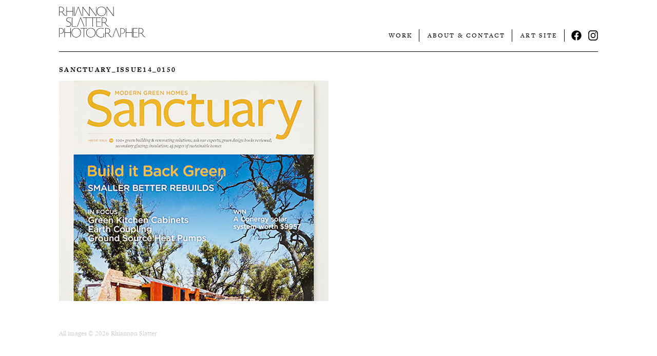

--- FILE ---
content_type: text/html; charset=UTF-8
request_url: https://rhiannonslatter.com.au/photographer/work/published/callignee-bushfire-house/attachment/sanctuary_issue14_0150-3/
body_size: 9386
content:

<!Doctype html>
<html lang="en-AU" class="no-js">
<head>
	<meta charset="UTF-8">
	<meta name="viewport" content="width=device-width, initial-scale=1">
	<link rel="profile" href="http://gmpg.org/xfn/11">
    <meta name="google-site-verification" content="apgFAfdEkKPYJrY1N8nucOjSf5ZJBVslyWXbuXcdC3o" />
	<!-- <link rel="preload" href="" as="image"> -->

<!-- 	<link rel="stylesheet" href="https://use.fontawesome.com/releases/v5.6.3/css/all.css" integrity="sha384-UHRtZLI+pbxtHCWp1t77Bi1L4ZtiqrqD80Kn4Z8NTSRyMA2Fd33n5dQ8lWUE00s/" crossorigin="anonymous"> -->

	<!--Typekit-->
   	<script src="https://use.typekit.net/fmv6ldr.js"></script>
	<script>try{Typekit.load({ async: true });}catch(e){}</script>

	<script>
		document.documentElement.classList.remove('no-js');document.documentElement.classList.add('js');

		window.lazySizesConfig = window.lazySizesConfig || {};
		window.lazySizesConfig.lazyClass = 'lazyload';
		// window.lazySizesConfig.loadMode = 1;


    	(function checkIE() {
			var sAgent = window.navigator.userAgent;
			var Idx = sAgent.indexOf("MSIE");
			var isIE = false;

			// // If IE, return version number.
			if (Idx > 0) {
				isIE = true;
			}

			// If IE 11 then look for Updated user agent string.
			else if (!!navigator.userAgent.match(/Trident\/7\./)) {
				isIE = true;
			}

			if (isIE) {
				document.documentElement.classList.add('ie-sucks');
			}
		})();

    </script>


    
<!-- Google Tag Manager for WordPress by gtm4wp.com -->
<script data-cfasync="false" data-pagespeed-no-defer type="text/javascript">//<![CDATA[
	var gtm4wp_datalayer_name = "dataLayer";
	var dataLayer = dataLayer || [];
//]]>
</script>
<!-- End Google Tag Manager for WordPress by gtm4wp.com -->
	<!-- This site is optimized with the Yoast SEO plugin v15.6.2 - https://yoast.com/wordpress/plugins/seo/ -->
	<title>Sanctuary_Issue14_0150 - Rhiannon Slatter</title>
	<meta name="robots" content="index, follow, max-snippet:-1, max-image-preview:large, max-video-preview:-1" />
	<link rel="canonical" href="https://rhiannonslatter.com.au/wp-content/uploads/2015/10/Sanctuary_Issue14_01502.jpg" />
	<meta property="og:locale" content="en_US" />
	<meta property="og:type" content="article" />
	<meta property="og:title" content="Sanctuary_Issue14_0150 - Rhiannon Slatter" />
	<meta property="og:url" content="https://rhiannonslatter.com.au/wp-content/uploads/2015/10/Sanctuary_Issue14_01502.jpg" />
	<meta property="og:site_name" content="Rhiannon Slatter" />
	<meta property="article:publisher" content="https://www.facebook.com/rhiannonslatterphotographer/" />
	<meta property="og:image" content="https://rhiannonslatter.com.au/wp-content/uploads/2015/10/Sanctuary_Issue14_01502.jpg" />
	<meta property="og:image:width" content="600" />
	<meta property="og:image:height" content="429" />
	<meta name="twitter:card" content="summary" />
	<script type="application/ld+json" class="yoast-schema-graph">{"@context":"https://schema.org","@graph":[{"@type":"Organization","@id":"https://rhiannonslatter.com.au/#organization","name":"Rhiannon Slatter Photographer","url":"https://rhiannonslatter.com.au/","sameAs":["https://www.facebook.com/rhiannonslatterphotographer/","https://www.instagram.com/rhiannonslatter/?hl=en"],"logo":{"@type":"ImageObject","@id":"https://rhiannonslatter.com.au/#logo","inLanguage":"en-AU","url":"https://rhiannonslatter.com.au/wp-content/uploads/2017/06/RhiannonSlatter_Animation_250px.gif","width":250,"height":114,"caption":"Rhiannon Slatter Photographer"},"image":{"@id":"https://rhiannonslatter.com.au/#logo"}},{"@type":"WebSite","@id":"https://rhiannonslatter.com.au/#website","url":"https://rhiannonslatter.com.au/","name":"Rhiannon Slatter","description":"","publisher":{"@id":"https://rhiannonslatter.com.au/#organization"},"potentialAction":[{"@type":"SearchAction","target":"https://rhiannonslatter.com.au/?s={search_term_string}","query-input":"required name=search_term_string"}],"inLanguage":"en-AU"},{"@type":"WebPage","@id":"https://rhiannonslatter.com.au/wp-content/uploads/2015/10/Sanctuary_Issue14_01502.jpg#webpage","url":"https://rhiannonslatter.com.au/wp-content/uploads/2015/10/Sanctuary_Issue14_01502.jpg","name":"Sanctuary_Issue14_0150 - Rhiannon Slatter","isPartOf":{"@id":"https://rhiannonslatter.com.au/#website"},"datePublished":"2015-10-16T14:04:31+00:00","dateModified":"2015-10-16T14:04:31+00:00","inLanguage":"en-AU","potentialAction":[{"@type":"ReadAction","target":["https://rhiannonslatter.com.au/wp-content/uploads/2015/10/Sanctuary_Issue14_01502.jpg"]}]}]}</script>
	<!-- / Yoast SEO plugin. -->


<link rel='dns-prefetch' href='//s.w.org' />
<link rel="alternate" type="application/rss+xml" title="Rhiannon Slatter &raquo; Sanctuary_Issue14_0150 Comments Feed" href="https://rhiannonslatter.com.au/photographer/work/published/callignee-bushfire-house/attachment/sanctuary_issue14_0150-3/feed/" />
		<script type="text/javascript">
			window._wpemojiSettings = {"baseUrl":"https:\/\/s.w.org\/images\/core\/emoji\/13.0.0\/72x72\/","ext":".png","svgUrl":"https:\/\/s.w.org\/images\/core\/emoji\/13.0.0\/svg\/","svgExt":".svg","source":{"concatemoji":"https:\/\/rhiannonslatter.com.au\/wp-includes\/js\/wp-emoji-release.min.js?ver=5.5.3"}};
			!function(e,a,t){var r,n,o,i,p=a.createElement("canvas"),s=p.getContext&&p.getContext("2d");function c(e,t){var a=String.fromCharCode;s.clearRect(0,0,p.width,p.height),s.fillText(a.apply(this,e),0,0);var r=p.toDataURL();return s.clearRect(0,0,p.width,p.height),s.fillText(a.apply(this,t),0,0),r===p.toDataURL()}function l(e){if(!s||!s.fillText)return!1;switch(s.textBaseline="top",s.font="600 32px Arial",e){case"flag":return!c([127987,65039,8205,9895,65039],[127987,65039,8203,9895,65039])&&(!c([55356,56826,55356,56819],[55356,56826,8203,55356,56819])&&!c([55356,57332,56128,56423,56128,56418,56128,56421,56128,56430,56128,56423,56128,56447],[55356,57332,8203,56128,56423,8203,56128,56418,8203,56128,56421,8203,56128,56430,8203,56128,56423,8203,56128,56447]));case"emoji":return!c([55357,56424,8205,55356,57212],[55357,56424,8203,55356,57212])}return!1}function d(e){var t=a.createElement("script");t.src=e,t.defer=t.type="text/javascript",a.getElementsByTagName("head")[0].appendChild(t)}for(i=Array("flag","emoji"),t.supports={everything:!0,everythingExceptFlag:!0},o=0;o<i.length;o++)t.supports[i[o]]=l(i[o]),t.supports.everything=t.supports.everything&&t.supports[i[o]],"flag"!==i[o]&&(t.supports.everythingExceptFlag=t.supports.everythingExceptFlag&&t.supports[i[o]]);t.supports.everythingExceptFlag=t.supports.everythingExceptFlag&&!t.supports.flag,t.DOMReady=!1,t.readyCallback=function(){t.DOMReady=!0},t.supports.everything||(n=function(){t.readyCallback()},a.addEventListener?(a.addEventListener("DOMContentLoaded",n,!1),e.addEventListener("load",n,!1)):(e.attachEvent("onload",n),a.attachEvent("onreadystatechange",function(){"complete"===a.readyState&&t.readyCallback()})),(r=t.source||{}).concatemoji?d(r.concatemoji):r.wpemoji&&r.twemoji&&(d(r.twemoji),d(r.wpemoji)))}(window,document,window._wpemojiSettings);
		</script>
		<style type="text/css">
img.wp-smiley,
img.emoji {
	display: inline !important;
	border: none !important;
	box-shadow: none !important;
	height: 1em !important;
	width: 1em !important;
	margin: 0 .07em !important;
	vertical-align: -0.1em !important;
	background: none !important;
	padding: 0 !important;
}
</style>
	<link rel='stylesheet' id='rs-style-css'  href='https://rhiannonslatter.com.au/wp-content/themes/rslatter/assets/css/style.min.css?ver=1.0.6' type='text/css' media='all' />
<script type='text/javascript' async defer src='https://rhiannonslatter.com.au/wp-content/themes/rslatter/assets/js/lazysizes.min.js' id='lazysizes-js'></script>
<script type='text/javascript' defer src='https://rhiannonslatter.com.au/wp-content/themes/rslatter/assets/js/flickity.pkgd.min.js' id='flickity-js-js'></script>
<script type='text/javascript' defer src='https://rhiannonslatter.com.au/wp-content/themes/rslatter/assets/js/packery.pkgd.min.js' id='packery-js-js'></script>
<script type='text/javascript' defer src='https://rhiannonslatter.com.au/wp-content/themes/rslatter/assets/js/main.min.js?ver=1.0.6' id='rs-main-js'></script>
<link rel="https://api.w.org/" href="https://rhiannonslatter.com.au/wp-json/" /><link rel="alternate" type="application/json" href="https://rhiannonslatter.com.au/wp-json/wp/v2/media/1573" /><link rel="EditURI" type="application/rsd+xml" title="RSD" href="https://rhiannonslatter.com.au/xmlrpc.php?rsd" />
<link rel="wlwmanifest" type="application/wlwmanifest+xml" href="https://rhiannonslatter.com.au/wp-includes/wlwmanifest.xml" /> 
<meta name="generator" content="WordPress 5.5.3" />
<link rel='shortlink' href='https://rhiannonslatter.com.au/?p=1573' />
<link rel="alternate" type="application/json+oembed" href="https://rhiannonslatter.com.au/wp-json/oembed/1.0/embed?url=https%3A%2F%2Frhiannonslatter.com.au%2Fphotographer%2Fwork%2Fpublished%2Fcallignee-bushfire-house%2Fattachment%2Fsanctuary_issue14_0150-3%2F" />
<link rel="alternate" type="text/xml+oembed" href="https://rhiannonslatter.com.au/wp-json/oembed/1.0/embed?url=https%3A%2F%2Frhiannonslatter.com.au%2Fphotographer%2Fwork%2Fpublished%2Fcallignee-bushfire-house%2Fattachment%2Fsanctuary_issue14_0150-3%2F&#038;format=xml" />

<!-- Google Tag Manager for WordPress by gtm4wp.com -->
<script data-cfasync="false" data-pagespeed-no-defer type="text/javascript">//<![CDATA[
	var dataLayer_content = {"pagePostType":"attachment","pagePostType2":"single-attachment","pagePostAuthor":"Rhiannon"};
	dataLayer.push( dataLayer_content );//]]>
</script>
<script data-cfasync="false">//<![CDATA[
(function(w,d,s,l,i){w[l]=w[l]||[];w[l].push({'gtm.start':
new Date().getTime(),event:'gtm.js'});var f=d.getElementsByTagName(s)[0],
j=d.createElement(s),dl=l!='dataLayer'?'&l='+l:'';j.async=true;j.src=
'//www.googletagmanager.com/gtm.'+'js?id='+i+dl;f.parentNode.insertBefore(j,f);
})(window,document,'script','dataLayer','GTM-KTFS9HB');//]]>
</script>
<!-- End Google Tag Manager -->
<!-- End Google Tag Manager for WordPress by gtm4wp.com -->

    </head>


<body class="attachment attachment-template-default single single-attachment postid-1573 attachmentid-1573 attachment-jpeg photo-theme">

	
<svg xmlns="http://www.w3.org/2000/svg" style="display: none;">
    <symbol id="identity-art" viewBox="0 0 400 141.168">
        <g id="art-link">
            <polygon class="cls-1" fill="currentColor" points="180.39 99.28 180.39 100.8 195.16 100.8 195.16 140.89 196.92 140.89 196.92 100.8 211.69 100.8 211.81 99.28 180.39 99.28" />
            <path class="cls-1" fill="currentColor" d="M185.35,140.84c-4.4-.29-7.85-2.7-12.54-9.14l-6.33-8.8c-3,0-7-.06-10.55-.17v18h-1.76V99.16h7.5c8.62,0,14.65,4.11,14.65,12a12.15,12.15,0,0,1-8,11.2l6.1,8.38c4.28,5.86,7.74,8.2,11.2,8.73Zm-23.86-40.09h-5.56V121.2c3.51.18,7.5.24,9.73.24,3.4,0,8.85-3.93,8.85-10.08,0-7-5.28-10.61-13-10.61" />
            <polygon class="cls-1" fill="currentColor" points="135.37 101.06 121.05 140.81 119.23 140.81 134.59 99.25 136.47 99.19 152.71 140.81 150.83 140.8 135.37 101.06" />
        </g>
        <path class="cls-1" d="M228.54,92.24c-4.4-.3-7.85-2.7-12.54-9.15l-6.33-8.79c-3,0-7-.06-10.56-.18V92.18h-1.75V50.56h7.5c8.62,0,14.65,4.1,14.65,12a12.13,12.13,0,0,1-8,11.19l6.1,8.38c4.28,5.87,7.74,8.21,11.19,8.74Zm-23.86-40.1h-5.57V72.6c3.52.18,7.51.23,9.74.23,3.39,0,8.85-3.92,8.85-10.08,0-7-5.28-10.61-13-10.61" />
        <polygon class="cls-1" points="194.26 92.05 172.34 92.05 172.34 50.43 193.38 50.43 193.38 51.95 174.09 51.95 174.09 70.07 191.85 70.07 191.85 71.53 174.09 71.53 174.09 90.53 194.44 90.53 194.26 92.05" />
        <polygon class="cls-1" points="170.41 51.95 155.69 51.95 155.69 92.05 153.93 92.05 153.93 51.95 126.03 51.95 126.03 92.05 124.27 92.05 124.27 51.95 109.5 51.95 109.5 50.43 170.52 50.43 170.41 51.95" />
        <polygon class="cls-1" points="81.01 92.05 59.44 92.05 59.44 50.43 61.19 50.43 61.19 90.53 81.18 90.53 81.01 92.05" />
        <polygon class="cls-1" points="99.81 52.16 85.49 91.92 83.67 91.92 99.03 50.36 100.91 50.3 117.14 91.92 115.27 91.9 99.81 52.16" />
        <path class="cls-1" d="M42.71,92.63a27.06,27.06,0,0,1-10.2-1.93l-.06-1.76a27.56,27.56,0,0,0,10.38,2c7.8,0,11.55-4.74,11.55-9.73,0-3.4-1.88-6.62-8-9.32l-3.87-1.75c-6.33-2.88-8.44-5.69-8.44-10,0-5.28,4.63-10.38,12.72-10.38a26.65,26.65,0,0,1,8.32,1.29L55,52.77a24.91,24.91,0,0,0-8.2-1.34c-7,0-10.79,4.28-10.79,8.67,0,3.58,1.64,5.86,7.74,8.62l3.87,1.7c6.39,2.81,8.73,6.51,8.73,10.73,0,5.86-4.57,11.48-13.6,11.48" />
        <polygon class="cls-1" points="252.2 43.2 250.33 43.2 221.19 4.17 221.19 43.2 219.55 43.2 219.55 1.59 221.49 1.59 250.5 40.45 250.5 1.59 252.2 1.59 252.2 43.2" />
        <path class="cls-1" d="M195.45,43.79c-13,0-21.16-10-21.16-22S183.14,1,195.92,1c13.43,0,21.46,9,21.46,21,0,12.83-9.09,21.8-21.93,21.8m.18-41.21c-11.61,0-19.46,8.27-19.46,19,0,11,7.15,20.63,19.46,20.63,12.66,0,19.87-9.2,19.87-19.87,0-11.14-7-19.76-19.87-19.76" />
        <polygon class="cls-1" points="170.41 1.59 170.41 40.45 141.4 1.59 139.46 1.59 139.46 4.12 139.47 4.12 139.47 40.45 110.45 1.59 108.52 1.59 108.52 43.2 110.16 43.2 110.16 4.17 139.29 43.2 141.17 43.2 141.17 4.25 170.24 43.2 172.11 43.2 172.11 1.59 170.41 1.59" />
        <polygon class="cls-1" points="88.83 3.63 74.51 43.38 72.69 43.38 88.05 1.82 89.93 1.76 106.16 43.38 104.29 43.37 88.83 3.63" />
        <rect class="cls-1" x="68.69" y="1.59" width="1.76" height="41.62" />
        <polygon class="cls-1" points="62.7 43.2 62.7 22.92 36.5 22.92 36.5 43.2 34.74 43.2 34.74 1.59 36.5 1.59 36.5 21.4 62.7 21.4 62.7 1.59 64.46 1.59 64.46 43.2 62.7 43.2" />
        <path class="cls-1" d="M31.87,43.26C27.48,43,24,40.57,19.33,34.12L13,25.33c-3.05,0-7-.06-10.55-.18V43.21H.69V1.59h7.5c8.62,0,14.66,4.1,14.66,12a12.16,12.16,0,0,1-8,11.2l6.09,8.38c4.28,5.86,7.74,8.21,11.2,8.74ZM8,3.17H2.45V23.63c3.51.17,7.5.23,9.73.23,3.4,0,8.85-3.93,8.85-10.08,0-7-5.28-10.61-13-10.61" />
    </symbol>
    <symbol id="identity-photo" viewBox="0 141.168 400 141.242">
        <g id="photo-link">
            <path class="cls-1" fill="currentColor" d="M398.2,281.27c-4.39-.29-7.85-2.69-12.54-9.14l-6.33-8.79c-3.05,0-7-.06-10.55-.18v18.06H367V239.6h7.5c8.62,0,14.66,4.1,14.66,12a12.15,12.15,0,0,1-8,11.2l6.09,8.38c4.28,5.86,7.74,8.21,11.2,8.74Zm-23.85-40.09h-5.57v20.46c3.51.17,7.5.23,9.73.23,3.4,0,8.85-3.93,8.85-10.08,0-7-5.28-10.61-13-10.61" />
            <polygon class="cls-1" fill="currentColor" points="341.27 239.6 341.27 281.21 363.2 281.21 363.37 279.69 343.03 279.69 343.03 260.7 360.79 260.7 360.79 259.24 343.03 259.24 343.03 241.12 362.32 241.12 362.32 239.6 341.27 239.6" />
            <polygon class="cls-1" fill="currentColor" points="335.92 239.71 335.92 259.52 309.71 259.52 309.71 239.71 307.96 239.71 307.96 281.33 309.71 281.33 309.71 261.05 335.92 261.05 335.92 281.33 337.68 281.33 337.68 239.71 335.92 239.71" />
            <path class="cls-1" fill="currentColor" d="M282.64,281.33V239.71h6c7.51,0,15.48,3,15.48,12.25,0,7.74-5.92,12.6-13.89,12.6a24.37,24.37,0,0,1-3.11-.23v-1.47a22.41,22.41,0,0,0,3.22.18c6.51,0,12-3.87,12-11,0-8.38-7.21-10.79-13.89-10.79h-4v40Z" />
            <polygon class="cls-1" fill="currentColor" points="262.72 241.57 248.4 281.33 246.58 281.33 261.94 239.77 263.81 239.71 280.05 281.33 278.18 281.31 262.72 241.57" />
            <path class="cls-1" fill="currentColor" d="M244.4,281.39c-4.39-.3-7.85-2.7-12.54-9.15l-6.33-8.79c-3.05,0-7-.06-10.55-.18v18.06h-1.76V239.71h7.5c8.62,0,14.66,4.1,14.66,12a12.15,12.15,0,0,1-8,11.2l6.09,8.38c4.28,5.87,7.74,8.21,11.2,8.74Zm-23.85-40.1H215v20.46c3.52.17,7.5.23,9.73.23,3.4,0,8.85-3.92,8.85-10.08,0-7-5.27-10.61-13-10.61" />
            <path class="cls-1" fill="currentColor" d="M192.94,281.91c-13.71,0-21.8-9.32-21.8-21.39,0-13.31,9-21.4,22.15-21.4a34,34,0,0,1,13.13,2.46l-.17,1.59a35.37,35.37,0,0,0-13.13-2.46c-12.31,0-20.17,7.5-20.17,19.81,0,10.49,6.86,19.81,20.58,19.81a38,38,0,0,0,12.07-2.05V262.86h1.76v16.47a39.86,39.86,0,0,1-14.42,2.58" />
            <path class="cls-1" fill="currentColor" d="M146.29,281.91c-13,0-21.16-10-21.16-22s8.85-20.81,21.62-20.81c13.43,0,21.46,9,21.46,21,0,12.83-9.09,21.8-21.92,21.8m.17-41.2c-11.6,0-19.46,8.26-19.46,19,0,11,7.15,20.63,19.46,20.63,12.66,0,19.87-9.2,19.87-19.87,0-11.14-7-19.75-19.87-19.75" />
            <polygon class="cls-1" fill="currentColor" points="98.63 239.71 98.63 241.23 113.4 241.23 113.4 281.33 115.16 281.33 115.16 241.23 129.93 241.23 130.05 239.71 98.63 239.71" />
            <path class="cls-1" fill="currentColor" d="M78.82,281.91c-13,0-21.16-10-21.16-22s8.85-20.81,21.63-20.81c13.42,0,21.45,9,21.45,21,0,12.83-9.09,21.8-21.92,21.8m.17-41.2c-11.6,0-19.46,8.26-19.46,19,0,11,7.15,20.63,19.46,20.63,12.66,0,19.87-9.2,19.87-19.87,0-11.14-7-19.75-19.87-19.75" />
            <polygon class="cls-1" fill="currentColor" points="52.9 239.71 52.9 259.52 26.7 259.52 26.7 239.71 24.94 239.71 24.94 281.33 26.7 281.33 26.7 261.05 52.9 261.05 52.9 281.33 54.66 281.33 54.66 239.71 52.9 239.71" />
            <path class="cls-1" fill="currentColor" d="M.44,281.33V239.71h6C14,239.71,22,242.7,22,252c0,7.74-5.92,12.6-13.89,12.6A24.37,24.37,0,0,1,5,264.33v-1.47a22.47,22.47,0,0,0,3.23.18c6.5,0,12-3.87,12-11,0-8.38-7.21-10.79-13.89-10.79h-4v40Z" />
        </g>
        <path class="cls-1" d="M229,232.54c-4.4-.29-7.86-2.69-12.55-9.14l-6.33-8.79c-3,0-7-.06-10.55-.18v18h-1.76V190.87h7.51c8.61,0,14.65,4.1,14.65,12a12.15,12.15,0,0,1-8,11.2l6.1,8.38c4.28,5.86,7.73,8.21,11.19,8.73Zm-23.86-40.09h-5.57v20.46c3.52.17,7.51.23,9.73.23,3.4,0,8.85-3.93,8.85-10.08,0-7-5.27-10.61-13-10.61" />
        <polygon class="cls-1" points="194.01 232.48 172.09 232.48 172.09 190.87 193.13 190.87 193.13 192.39 173.85 192.39 173.85 210.5 191.61 210.5 191.61 211.97 173.85 211.97 173.85 230.96 194.19 230.96 194.01 232.48" />
        <polygon class="cls-1" points="170.16 192.39 155.45 192.39 155.45 232.48 153.69 232.48 153.69 192.39 125.79 192.39 125.79 232.48 124.03 232.48 124.03 192.39 109.26 192.39 109.26 190.87 170.28 190.87 170.16 192.39" />
        <polygon class="cls-1" points="99.56 192.6 85.24 232.35 83.43 232.35 98.78 190.79 100.66 190.74 116.9 232.35 115.02 232.34 99.56 192.6" />
        <polygon class="cls-1" points="80.76 232.48 59.19 232.48 59.19 190.87 60.95 190.87 60.95 230.96 80.94 230.96 80.76 232.48" />
        <path class="cls-1" d="M42.47,233.07a27.05,27.05,0,0,1-10.2-1.94l-.06-1.75a27.71,27.71,0,0,0,10.37,2.05c7.8,0,11.55-4.75,11.55-9.73,0-3.4-1.87-6.63-8-9.32l-3.87-1.76c-6.33-2.87-8.44-5.69-8.44-10,0-5.27,4.63-10.37,12.72-10.37a26.36,26.36,0,0,1,8.32,1.29l-.17,1.64a24.69,24.69,0,0,0-8.21-1.35c-7,0-10.78,4.28-10.78,8.68,0,3.57,1.64,5.86,7.73,8.61l3.87,1.7c6.39,2.82,8.74,6.51,8.74,10.73,0,5.86-4.58,11.49-13.6,11.49" />
        <polygon class="cls-1" points="251.96 183.64 250.08 183.64 220.95 144.6 220.95 183.64 219.31 183.64 219.31 142.02 221.24 142.02 250.26 180.88 250.26 142.02 251.96 142.02 251.96 183.64" />
        <path class="cls-1" d="M195.21,184.23c-13,0-21.16-10-21.16-22s8.85-20.81,21.63-20.81c13.42,0,21.45,9,21.45,21,0,12.84-9.09,21.81-21.92,21.81m.17-41.21c-11.6,0-19.46,8.26-19.46,19,0,11,7.15,20.63,19.46,20.63,12.66,0,19.87-9.2,19.87-19.87,0-11.14-7-19.75-19.87-19.75" />
        <polygon class="cls-1" points="170.16 142.02 170.16 180.88 141.15 142.02 139.22 142.02 139.22 144.56 139.22 144.56 139.22 180.88 110.2 142.02 108.27 142.02 108.27 183.64 109.91 183.64 109.91 144.6 139.04 183.64 140.92 183.64 140.92 144.69 169.99 183.64 171.87 183.64 171.87 142.02 170.16 142.02" />
        <polygon class="cls-1" points="88.58 144.06 74.26 183.82 72.45 183.82 87.81 142.26 89.68 142.2 105.92 183.82 104.04 183.8 88.58 144.06" />
        <rect class="cls-1" x="68.45" y="142.02" width="1.76" height="41.62" />
        <polygon class="cls-1" points="62.46 183.64 62.46 163.36 36.26 163.36 36.26 183.64 34.5 183.64 34.5 142.02 36.26 142.02 36.26 161.83 62.46 161.83 62.46 142.02 64.22 142.02 64.22 183.64 62.46 183.64" />
        <path class="cls-1" d="M31.63,183.7c-4.4-.29-7.86-2.7-12.55-9.15l-6.33-8.79c-3.05,0-7-.06-10.55-.17v18H.44V142H8c8.61,0,14.65,4.1,14.65,12a12.13,12.13,0,0,1-8,11.19l6.1,8.39c4.27,5.86,7.73,8.2,11.19,8.73ZM7.77,143.6H2.2v20.46c3.52.18,7.5.24,9.73.24,3.4,0,8.85-3.93,8.85-10.09,0-7-5.27-10.61-13-10.61" />
    </symbol>
    <symbol id="burger-icon" viewBox="2 2 30 30">
        <path d="M4,10h24c1.104,0,2-0.896,2-2s-0.896-2-2-2H4C2.896,6,2,6.896,2,8S2.896,10,4,10z M28,14H4c-1.104,0-2,0.896-2,2  s0.896,2,2,2h24c1.104,0,2-0.896,2-2S29.104,14,28,14z M28,22H4c-1.104,0-2,0.896-2,2s0.896,2,2,2h24c1.104,0,2-0.896,2-2  S29.104,22,28,22z" />
    </symbol>
    <symbol id="burger-icon-thin" viewBox="0 0 155 148.5">
        <line class="burger-layer" y1="6" x2="155" y2="6" />
        <line class="burger-layer" y1="76.5" x2="155" y2="76.5" />
        <line class="burger-layer" y1="142.5" x2="155" y2="142.5" />
    </symbol>
    <symbol id="logo-fb-square" viewBox="0 0 100 100">
        <path fill="currentColor" d="M94.48,0h-89A5.52,5.52,0,0,0,0,5.52v89A5.52,5.52,0,0,0,5.52,100h47.9V61.33h-13V46.19h13V35.05c0-12.91,7.89-19.95,19.41-19.95a104.57,104.57,0,0,1,11.64.6V29.2H76.53c-6.27,0-7.49,3-7.49,7.35v9.64H84l-2,15.14H69V100H94.48A5.52,5.52,0,0,0,100,94.48v-89A5.52,5.52,0,0,0,94.48,0Z" />
        <path fill="inherit" id="f" class="cls-1" d="M69,100V61.33h13l2-15.14H69V36.55c0-4.37,1.22-7.35,7.49-7.35h7.94V15.7a104.57,104.57,0,0,0-11.64-.6c-11.52,0-19.41,7-19.41,19.95V46.19h-13V61.33h13V100Z" />
    </symbol>
    <symbol id="logo-ig" viewBox="0 0 512 512">
        <path fill="currentColor" d="M256,49.47c67.27,0,75.23.26,101.8,1.47,24.56,1.12,37.9,5.22,46.78,8.67a78,78,0,0,1,29,18.85,78,78,0,0,1,18.85,29c3.45,8.88,7.55,22.22,8.67,46.78,1.21,26.57,1.47,34.53,1.47,101.8s-.26,75.23-1.47,101.8c-1.12,24.56-5.22,37.9-8.67,46.78a83.51,83.51,0,0,1-47.81,47.81c-8.88,3.45-22.22,7.55-46.78,8.67-26.56,1.21-34.53,1.47-101.8,1.47s-75.24-.26-101.8-1.47c-24.56-1.12-37.9-5.22-46.78-8.67a78,78,0,0,1-29-18.85,78,78,0,0,1-18.85-29c-3.45-8.88-7.55-22.22-8.67-46.78-1.21-26.57-1.47-34.53-1.47-101.8s.26-75.23,1.47-101.8c1.12-24.56,5.22-37.9,8.67-46.78a78,78,0,0,1,18.85-29,78,78,0,0,1,29-18.85c8.88-3.45,22.22-7.55,46.78-8.67,26.57-1.21,34.53-1.47,101.8-1.47m0-45.39c-68.42,0-77,.29-103.87,1.52S107,11.08,91,17.3A123.68,123.68,0,0,0,46.36,46.36,123.68,123.68,0,0,0,17.3,91c-6.22,16-10.48,34.34-11.7,61.15S4.08,187.58,4.08,256s.29,77,1.52,103.87S11.08,405,17.3,421a123.68,123.68,0,0,0,29.06,44.62A123.52,123.52,0,0,0,91,494.69c16,6.23,34.34,10.49,61.15,11.71s35.45,1.52,103.87,1.52,77-.29,103.87-1.52S405,500.92,421,494.69A128.74,128.74,0,0,0,494.69,421c6.23-16,10.49-34.34,11.71-61.15s1.52-35.45,1.52-103.87-.29-77-1.52-103.87S500.92,107,494.69,91a123.52,123.52,0,0,0-29.05-44.62A123.68,123.68,0,0,0,421,17.3c-16-6.22-34.34-10.48-61.15-11.7S324.42,4.08,256,4.08Z" />
        <path fill="currentColor" d="M256,126.64A129.36,129.36,0,1,0,385.36,256,129.35,129.35,0,0,0,256,126.64ZM256,340a84,84,0,1,1,84-84A84,84,0,0,1,256,340Z" />
        <circle fill="currentColor" cx="390.48" cy="121.52" r="30.23" />
    </symbol>
    <symbol id="logo-fb-circle" viewBox="0 0 512 512">
        <path fill="currentColor" d="M504 256C504 119 393 8 256 8S8 119 8 256c0 123.78 90.69 226.38 209.25 245V327.69h-63V256h63v-54.64c0-62.15 37-96.48 93.67-96.48 27.14 0 55.52 4.84 55.52 4.84v61h-31.28c-30.8 0-40.41 19.12-40.41 38.73V256h68.78l-11 71.69h-57.78V501C413.31 482.38 504 379.78 504 256z" />
    </symbol>
</svg>

<div id="page__root" class="page__root">
	<div id="page__liner" class="page__liner">

		
		<header id="page__header" class="page__header containerZZ box">
			<div class="site-main-bar">
                <div class="site-branding">
								<a href="/photographer/" class="site-branding__link">
	                    <svg class="identity identity--photo" viewBox="0 0 400 141.242" preserveAspectRatio="xMinYMax meet">
	                        <use class="" xlink:href="#identity-photo"></use>
	                    </svg>

			
           			</a>
                </div>

            
	            <nav id="site-nav__wrapper" class="site-nav__wrapper">

					<ul id="site-nav" class="site-nav"><li id="menu-item-3907" class="menu-item menu-item-type-custom menu-item-object-custom menu-item-has-children menu-item-3907"><a href="/photographer/work/" class="menu-item__link">Work</a>
<ul class="sub-menu">
	<li id="menu-item-3910" class="menu-item menu-item-type-taxonomy menu-item-object-project-cat menu-item-3910"><a href="https://rhiannonslatter.com.au/photographer/work/residential/" class="menu-item__link">Residential</a></li>
	<li id="menu-item-3909" class="menu-item menu-item-type-taxonomy menu-item-object-project-cat menu-item-3909"><a href="https://rhiannonslatter.com.au/photographer/work/education/" class="menu-item__link">Education</a></li>
	<li id="menu-item-4974" class="menu-item menu-item-type-taxonomy menu-item-object-project-cat menu-item-4974"><a href="https://rhiannonslatter.com.au/photographer/work/interiors/" class="menu-item__link">Interiors</a></li>
	<li id="menu-item-3914" class="menu-item menu-item-type-taxonomy menu-item-object-project-cat menu-item-3914"><a href="https://rhiannonslatter.com.au/photographer/work/commercial/" class="menu-item__link">Commercial</a></li>
	<li id="menu-item-3912" class="menu-item menu-item-type-taxonomy menu-item-object-project-cat menu-item-3912"><a href="https://rhiannonslatter.com.au/photographer/work/public/" class="menu-item__link">Public</a></li>
	<li id="menu-item-3913" class="menu-item menu-item-type-taxonomy menu-item-object-project-cat menu-item-3913"><a href="https://rhiannonslatter.com.au/photographer/work/marketing/" class="menu-item__link">Marketing</a></li>
	<li id="menu-item-3915" class="menu-item menu-item-type-taxonomy menu-item-object-project-cat menu-item-3915"><a href="https://rhiannonslatter.com.au/photographer/work/people/" class="menu-item__link">People</a></li>
	<li id="menu-item-3911" class="menu-item menu-item-type-taxonomy menu-item-object-project-cat menu-item-3911"><a href="https://rhiannonslatter.com.au/photographer/work/published/" class="menu-item__link">Published</a></li>
</ul>
</li>
<li id="menu-item-3906" class="menu-item menu-item-type-post_type menu-item-object-page menu-item-3906"><a href="https://rhiannonslatter.com.au/photographer/about-contact/" class="menu-item__link">About &#038; Contact</a></li>
<li id="menu-item-3917" class="menu-item menu-item-type-post_type menu-item-object-page menu-item-3917"><a href="https://rhiannonslatter.com.au/art/" class="menu-item__link">Art Site</a></li>
</ul>
				</nav>

				<div class="socials">
                                <a href="https://www.facebook.com/rhiannonslatterphotographer" class="social social--fb" title="Facebook" target="_blank" rel="nofollow noreferrer">
                        <svg class="logo logo--social-fb" viewBoxZZZ="0 0 100 100" preserveAspectRatio="xMaxYMax meet">
                            <use class="" xlink:href="#logo-fb-circle"></use>
                        </svg>
                        <span class="link-hidden-text">Facebook</span>
                    </a>
                    <a href="https://www.instagram.com/rhiannonslatter/" class="social social--ig" title="Instagram" target="_blank" rel="nofollow noreferrer">
                        <svg class="logo logo--social-ig" viewBoxZZZ="0 0 512 512" preserveAspectRatio="xMaxYMax meet">
                            <use class="" xlink:href="#logo-ig"></use>
                        </svg>
                        <span class="link-hidden-text">Instagram</span>
                    </a>




            
				</div>


            	<button type="button" id="site-nav__toggle" class="site-nav__toggle btn btn--burger-menu" alt="Menu" aria-role="button">
                    <svg class="icon--burger" preserveAspectRatio="xMaxYMid meet">
                        <use class="" xlink:href="#burger-icon-thin"></use>
                    </svg>
            		<span class="link-hidden-text">Menu</span>
            	</button>
			</div>



		</header><!-- #header -->

		
		<main id="page__main" class="page__main" role="main">


<section class="containerZZ box">
   <h1>Sanctuary_Issue14_0150</h1> 
   <div class=""><p class="attachment"><a href='https://rhiannonslatter.com.au/wp-content/uploads/2015/10/Sanctuary_Issue14_01502.jpg'><img width="525" height="429" src="https://rhiannonslatter.com.au/wp-content/uploads/2015/10/Sanctuary_Issue14_01502-525x429.jpg" class="attachment-medium size-medium" alt="" loading="lazy" /></a></p>
</div> 
</section>

            <footer id="page__footer" class="page__footer box" role="contentinfo">
                <p class="copyright-notice">All images &copy; <span id="copyright-year" class="copyright-year">2026</span> Rhiannon Slatter</p>
            </footer>
		</main><!-- #page__main -->
	</div><!-- #page -->
</div><!-- #page-root -->


<!-- Google Tag Manager (noscript) -->
<noscript><iframe src="https://www.googletagmanager.com/ns.html?id=GTM-KTFS9HB"
height="0" width="0" style="display:none;visibility:hidden"></iframe></noscript>
<!-- End Google Tag Manager (noscript) --><script type='text/javascript' async defer src='https://rhiannonslatter.com.au/wp-includes/js/wp-embed.min.js?ver=5.5.3' id='wp-embed-js'></script>

</body>
</html>
